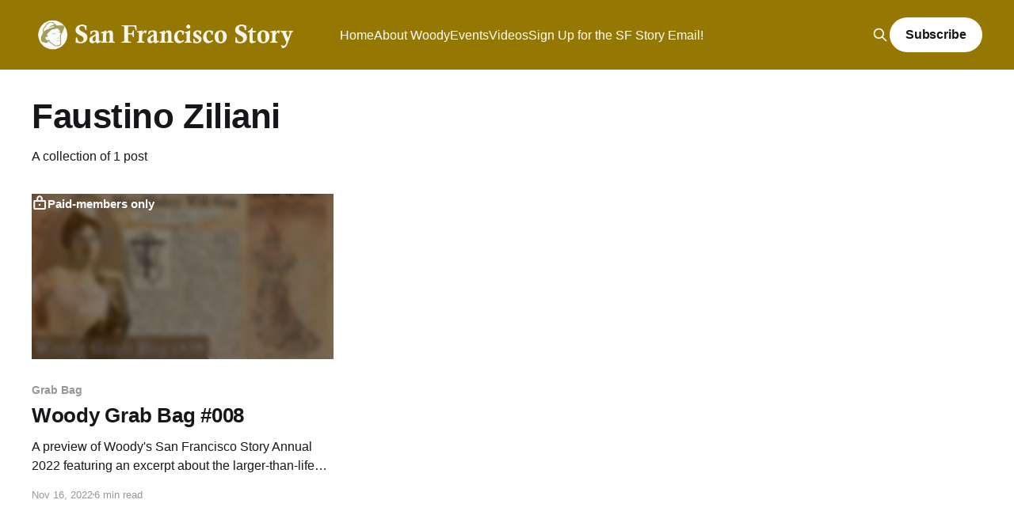

--- FILE ---
content_type: text/html; charset=utf-8
request_url: https://www.sanfranciscostory.com/tag/faustino-ziliani/
body_size: 4235
content:
<!DOCTYPE html>
<html lang="en">
<head>

    <title>Faustino Ziliani - San Francisco Story</title>
    <meta charset="utf-8" />
    <meta http-equiv="X-UA-Compatible" content="IE=edge" />
    <meta name="HandheldFriendly" content="True" />
    <meta name="viewport" content="width=device-width, initial-scale=1.0" />

    <link rel="stylesheet" type="text/css" href="https://www.sanfranciscostory.com/assets/built/screen.css?v=74d5bada7d" />

    <link rel="icon" href="https://www.sanfranciscostory.com/content/images/size/w256h256/2022/04/woody-graphic3.png" type="image/png">
    <link rel="canonical" href="https://www.sanfranciscostory.com/tag/faustino-ziliani/">
    <meta name="referrer" content="no-referrer-when-downgrade">
    
    <meta property="og:site_name" content="San Francisco Story">
    <meta property="og:type" content="website">
    <meta property="og:title" content="Faustino Ziliani - San Francisco Story">
    <meta property="og:description" content="San Francisco history snippets, tall tales, videos, old photos, and newsletters from the tall &quot;SF History guy with the hat.&quot;">
    <meta property="og:url" content="https://www.sanfranciscostory.com/tag/faustino-ziliani/">
    <meta property="og:image" content="https://www.sanfranciscostory.com/content/images/size/w1200/2022/02/IMG_1036.jpeg">
    <meta name="twitter:card" content="summary_large_image">
    <meta name="twitter:title" content="Faustino Ziliani - San Francisco Story">
    <meta name="twitter:description" content="San Francisco history snippets, tall tales, videos, old photos, and newsletters from the tall &quot;SF History guy with the hat.&quot;">
    <meta name="twitter:url" content="https://www.sanfranciscostory.com/tag/faustino-ziliani/">
    <meta name="twitter:image" content="https://www.sanfranciscostory.com/content/images/size/w1200/2022/02/IMG_1036.jpeg">
    <meta property="og:image:width" content="1200">
    <meta property="og:image:height" content="900">
    
    <script type="application/ld+json">
{
    "@context": "https://schema.org",
    "@type": "Series",
    "publisher": {
        "@type": "Organization",
        "name": "San Francisco Story",
        "url": "https://www.sanfranciscostory.com/",
        "logo": {
            "@type": "ImageObject",
            "url": "https://www.sanfranciscostory.com/content/images/2022/04/Banner5-3.png"
        }
    },
    "url": "https://www.sanfranciscostory.com/tag/faustino-ziliani/",
    "name": "Faustino Ziliani",
    "mainEntityOfPage": "https://www.sanfranciscostory.com/tag/faustino-ziliani/"
}
    </script>

    <meta name="generator" content="Ghost 6.14">
    <link rel="alternate" type="application/rss+xml" title="San Francisco Story" href="https://www.sanfranciscostory.com/rss/">
    <script defer src="https://cdn.jsdelivr.net/ghost/portal@~2.57/umd/portal.min.js" data-i18n="true" data-ghost="https://www.sanfranciscostory.com/" data-key="c7536782ba638718998df4b4a9" data-api="https://sanfranciscostory.ghost.io/ghost/api/content/" data-locale="en" crossorigin="anonymous"></script><style id="gh-members-styles">.gh-post-upgrade-cta-content,
.gh-post-upgrade-cta {
    display: flex;
    flex-direction: column;
    align-items: center;
    font-family: -apple-system, BlinkMacSystemFont, 'Segoe UI', Roboto, Oxygen, Ubuntu, Cantarell, 'Open Sans', 'Helvetica Neue', sans-serif;
    text-align: center;
    width: 100%;
    color: #ffffff;
    font-size: 16px;
}

.gh-post-upgrade-cta-content {
    border-radius: 8px;
    padding: 40px 4vw;
}

.gh-post-upgrade-cta h2 {
    color: #ffffff;
    font-size: 28px;
    letter-spacing: -0.2px;
    margin: 0;
    padding: 0;
}

.gh-post-upgrade-cta p {
    margin: 20px 0 0;
    padding: 0;
}

.gh-post-upgrade-cta small {
    font-size: 16px;
    letter-spacing: -0.2px;
}

.gh-post-upgrade-cta a {
    color: #ffffff;
    cursor: pointer;
    font-weight: 500;
    box-shadow: none;
    text-decoration: underline;
}

.gh-post-upgrade-cta a:hover {
    color: #ffffff;
    opacity: 0.8;
    box-shadow: none;
    text-decoration: underline;
}

.gh-post-upgrade-cta a.gh-btn {
    display: block;
    background: #ffffff;
    text-decoration: none;
    margin: 28px 0 0;
    padding: 8px 18px;
    border-radius: 4px;
    font-size: 16px;
    font-weight: 600;
}

.gh-post-upgrade-cta a.gh-btn:hover {
    opacity: 0.92;
}</style><script async src="https://js.stripe.com/v3/"></script>
    <script defer src="https://cdn.jsdelivr.net/ghost/sodo-search@~1.8/umd/sodo-search.min.js" data-key="c7536782ba638718998df4b4a9" data-styles="https://cdn.jsdelivr.net/ghost/sodo-search@~1.8/umd/main.css" data-sodo-search="https://sanfranciscostory.ghost.io/" data-locale="en" crossorigin="anonymous"></script>
    
    <link href="https://www.sanfranciscostory.com/webmentions/receive/" rel="webmention">
    <script defer src="/public/cards.min.js?v=74d5bada7d"></script>
    <link rel="stylesheet" type="text/css" href="/public/cards.min.css?v=74d5bada7d">
    <script defer src="/public/comment-counts.min.js?v=74d5bada7d" data-ghost-comments-counts-api="https://www.sanfranciscostory.com/members/api/comments/counts/"></script>
    <script defer src="/public/member-attribution.min.js?v=74d5bada7d"></script>
    <script defer src="/public/ghost-stats.min.js?v=74d5bada7d" data-stringify-payload="false" data-datasource="analytics_events" data-storage="localStorage" data-host="https://www.sanfranciscostory.com/.ghost/analytics/api/v1/page_hit"  tb_site_uuid="fc8a5f35-19fb-43f4-9ec3-10939af610a3" tb_post_uuid="undefined" tb_post_type="null" tb_member_uuid="undefined" tb_member_status="undefined"></script><style>:root {--ghost-accent-color: #957803;}</style>
    <!-- Global site tag (gtag.js) - Google Analytics -->
<script async src="https://www.googletagmanager.com/gtag/js?id=G-3786XTWCXK"></script>
<script>
  window.dataLayer = window.dataLayer || [];
  function gtag(){dataLayer.push(arguments);}
  gtag('js', new Date());

  gtag('config', 'G-3786XTWCXK');
</script>
<script defer="" data-domain="sanfranciscostory.com" src="https://plausible.io/js/script.hash.outbound-links.js"></script>

</head>
<body class="tag-template tag-faustino-ziliani is-head-left-logo has-cover">
<div class="viewport">

    <header id="gh-head" class="gh-head outer">
        <div class="gh-head-inner inner">
            <div class="gh-head-brand">
                <a class="gh-head-logo" href="https://www.sanfranciscostory.com">
                        <img src="https://www.sanfranciscostory.com/content/images/2022/04/Banner5-3.png" alt="San Francisco Story">
                </a>
                <button class="gh-search gh-icon-btn" data-ghost-search><svg xmlns="http://www.w3.org/2000/svg" fill="none" viewBox="0 0 24 24" stroke="currentColor" stroke-width="2" width="20" height="20"><path stroke-linecap="round" stroke-linejoin="round" d="M21 21l-6-6m2-5a7 7 0 11-14 0 7 7 0 0114 0z"></path></svg></button>
                <button class="gh-burger"></button>
            </div>

            <nav class="gh-head-menu">
                <ul class="nav">
    <li class="nav-home"><a href="https://www.sanfranciscostory.com/">Home</a></li>
    <li class="nav-about-woody"><a href="https://www.sanfranciscostory.com/about/">About Woody</a></li>
    <li class="nav-events"><a href="https://www.sanfranciscostory.com/events/">Events</a></li>
    <li class="nav-videos"><a href="https://www.sanfranciscostory.com/videos/">Videos</a></li>
    <li class="nav-sign-up-for-the-sf-story-email"><a href="https://www.sanfranciscostory.com/#/portal">Sign Up for the SF Story Email!</a></li>
</ul>

            </nav>

            <div class="gh-head-actions">
                    <button class="gh-search gh-icon-btn" data-ghost-search><svg xmlns="http://www.w3.org/2000/svg" fill="none" viewBox="0 0 24 24" stroke="currentColor" stroke-width="2" width="20" height="20"><path stroke-linecap="round" stroke-linejoin="round" d="M21 21l-6-6m2-5a7 7 0 11-14 0 7 7 0 0114 0z"></path></svg></button>
                            <a class="gh-head-button" href="#/portal/signup" data-portal="signup">Subscribe</a>
            </div>
        </div>
    </header>

    <div class="site-content">
        
<main id="site-main" class="site-main outer">
<div class="inner posts">
    <div class="post-feed">

        <section class="post-card post-card-large">


            <div class="post-card-content">
            <div class="post-card-content-link">
                <header class="post-card-header">
                    <h2 class="post-card-title">Faustino Ziliani</h2>
                </header>
                <div class="post-card-excerpt">
                        A collection of 1 post
                </div>
            </div>
            </div>

        </section>

            
<article class="post-card post tag-grab-bag tag-lilian-slinkey tag-biography tag-friends-of-woody tag-history tag-local-history tag-old-photo tag-san-francisco tag-san-francisco-history tag-theatres tag-woody-family tag-woody-labounty tag-woody-wednesday tag-opera tag-bush-street tag-bush-street-theatre tag-bush-street-theater tag-madame-durini tag-slinkey-family tag-family tag-san-francisco-story-annual tag-journal tag-alhambra-theatre tag-alhambra-theater tag-italian-benevolent-society tag-martha tag-faustino-ziliani post-access-paid">

    <a class="post-card-image-link" href="/woody-grab-bag-008/">

        <img class="post-card-image"
            srcset="/content/images/size/w300/2022/11/_Ghost-Image_Feature.jpg 300w,
                    /content/images/size/w600/2022/11/_Ghost-Image_Feature.jpg 600w,
                    /content/images/size/w1000/2022/11/_Ghost-Image_Feature.jpg 1000w,
                    /content/images/size/w2000/2022/11/_Ghost-Image_Feature.jpg 2000w"
            sizes="(max-width: 1000px) 400px, 800px"
            src="/content/images/size/w600/2022/11/_Ghost-Image_Feature.jpg"
            alt="Woody Grab Bag #008"
            loading="lazy"
        />

            <div class="post-card-access">
                <svg width="20" height="20" viewBox="0 0 20 20" fill="none" xmlns="http://www.w3.org/2000/svg">
    <path d="M16.25 6.875H3.75C3.40482 6.875 3.125 7.15482 3.125 7.5V16.25C3.125 16.5952 3.40482 16.875 3.75 16.875H16.25C16.5952 16.875 16.875 16.5952 16.875 16.25V7.5C16.875 7.15482 16.5952 6.875 16.25 6.875Z" stroke="currentColor" stroke-width="2" stroke-linecap="round" stroke-linejoin="round"></path>
    <path d="M7.1875 6.875V4.0625C7.1875 3.31658 7.48382 2.60121 8.01126 2.07376C8.53871 1.54632 9.25408 1.25 10 1.25C10.7459 1.25 11.4613 1.54632 11.9887 2.07376C12.5162 2.60121 12.8125 3.31658 12.8125 4.0625V6.875" stroke="currentColor" stroke-width="2" stroke-linecap="round" stroke-linejoin="round"></path>
    <path d="M10 13.125C10.6904 13.125 11.25 12.5654 11.25 11.875C11.25 11.1846 10.6904 10.625 10 10.625C9.30964 10.625 8.75 11.1846 8.75 11.875C8.75 12.5654 9.30964 13.125 10 13.125Z" fill="currentColor"></path>
</svg>                    Paid-members only
            </div>

    </a>

    <div class="post-card-content">

        <a class="post-card-content-link" href="/woody-grab-bag-008/">
            <header class="post-card-header">
                <div class="post-card-tags">
                        <span class="post-card-primary-tag">Grab Bag</span>
                </div>
                <h2 class="post-card-title">
                    Woody Grab Bag #008
                </h2>
            </header>
                <div class="post-card-excerpt">A preview of Woody&#39;s San Francisco Story Annual 2022 featuring an excerpt about the larger-than-life diva, Lilian Slinkey, AKA &quot;Madame Durini.&quot;</div>
        </a>

        <footer class="post-card-meta">
            <time class="post-card-meta-date" datetime="2022-11-16">Nov 16, 2022</time>
                <span class="post-card-meta-length">6 min read</span>
                <script
    data-ghost-comment-count="637100642c8dbd004d7b7e64"
    data-ghost-comment-count-empty=""
    data-ghost-comment-count-singular="comment"
    data-ghost-comment-count-plural="comments"
    data-ghost-comment-count-tag="span"
    data-ghost-comment-count-class-name=""
    data-ghost-comment-count-autowrap="true"
>
</script>
        </footer>

    </div>

</article>

    </div>
</div>
</main>

    </div>

    <footer class="site-footer outer">
        <div class="inner">
            <section class="copyright"><a href="https://www.sanfranciscostory.com">San Francisco Story</a> &copy; 2026</section>
            <nav class="site-footer-nav">
                <ul class="nav">
    <li class="nav-faq"><a href="https://www.sanfranciscostory.com/faq/">FAQ</a></li>
    <li class="nav-publications"><a href="https://www.sanfranciscostory.com/publications/">Publications</a></li>
    <li class="nav-data-privacy"><a href="https://www.sanfranciscostory.com/privacy/">Data &amp; privacy</a></li>
    <li class="nav-contact"><a href="https://www.sanfranciscostory.com/contact/">Contact</a></li>
</ul>

            </nav>
            <div><a href="https://ghost.org/" target="_blank" rel="noopener">Powered by Ghost</a></div>
        </div>
    </footer>

</div>


<script
    src="https://code.jquery.com/jquery-3.5.1.min.js"
    integrity="sha256-9/aliU8dGd2tb6OSsuzixeV4y/faTqgFtohetphbbj0="
    crossorigin="anonymous">
</script>
<script src="https://www.sanfranciscostory.com/assets/built/casper.js?v=74d5bada7d"></script>
<script>
$(document).ready(function () {
    // Mobile Menu Trigger
    $('.gh-burger').click(function () {
        $('body').toggleClass('gh-head-open');
    });
    // FitVids - Makes video embeds responsive
    $(".gh-content").fitVids();
});
</script>


<script>
  const OutpostPub = {
    apiDomain: "https://sanfranciscostorycom.outpost.pub",
    apiKey: "32b94568-26c8-4043-9f65-01dcd4fbd65c",
    siteName: "San Francisco Story",
    memberId: "",
    memberEmail: "",
  }
</script>
<script src="https://assets.outpost.pub/assets/js/outpost-pub.js"></script>
<script>
!function(w,d,id,ns,s){var c=w[ns]=w[ns]||{};if(c.ready||(c.q=[],c.ready=function(){c.q.push(arguments)}),!d.getElementById(id)){var e=d.createElement(s);e.id=id,e.src="https://assets.context.ly/kit/6.latest/loader.js";var h=d.getElementsByTagName(s)[0];h.parentNode.insertBefore(e,h)}}(window,document,"ctx-loader","Contextly","script");
</script>
<script>
Contextly.ready('widgets');
</script>

</body>
</html>
